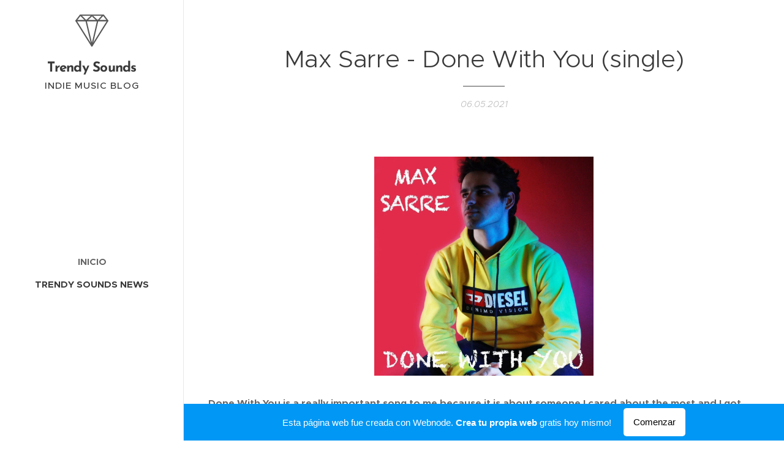

--- FILE ---
content_type: image/svg+xml
request_url: https://duyn491kcolsw.cloudfront.net/files/1x/1xa/1xaxp6.svg?ph=b9c4907027&border=858585&outline=666666&color=585858
body_size: 1066
content:
<svg version="1.1" xmlns="http://www.w3.org/2000/svg" xmlns:xlink="http://www.w3.org/1999/xlink" x="0px" y="0px"
	 viewBox="0 0 100 100" style="enable-background:new 0 0 100 100;" xml:space="preserve">
<g id="Vrstva_13">
	<g>
		<g>
			<path d="M50,87.5c-0.517,0-0.997-0.266-1.271-0.703l-37-59c-0.29-0.462-0.306-1.046-0.042-1.524
				C11.952,25.796,12.454,25.5,13,25.5h74c0.546,0,1.048,0.296,1.312,0.773c0.264,0.478,0.248,1.062-0.041,1.524l-37,59
				C50.997,87.234,50.517,87.5,50,87.5z M15.711,28.5L50,83.177L84.289,28.5H15.711z"/>
		</g>
		<g>
			<path d="M87,28.5H13c-0.571,0-1.093-0.324-1.346-0.837c-0.252-0.513-0.192-1.125,0.157-1.578l10-13
				C22.095,12.716,22.534,12.5,23,12.5h54c0.466,0,0.905,0.216,1.189,0.585l10,13c0.349,0.453,0.409,1.065,0.157,1.578
				C88.093,28.176,87.571,28.5,87,28.5z M16.046,25.5h67.907l-7.692-10H23.739L16.046,25.5z"/>
		</g>
		<g>
			<path d="M50.165,86.333c-0.679,0-1.294-0.464-1.458-1.154L35.041,27.512c-0.191-0.806,0.308-1.614,1.114-1.806
				c0.803-0.191,1.614,0.308,1.805,1.114l13.667,57.667c0.191,0.806-0.308,1.614-1.114,1.806
				C50.396,86.32,50.28,86.333,50.165,86.333z"/>
		</g>
		<g>
			<path d="M50.168,86.333c-0.112,0-0.226-0.013-0.339-0.038c-0.807-0.188-1.31-0.993-1.123-1.8l13.333-57.667
				c0.186-0.808,0.993-1.303,1.799-1.124c0.807,0.188,1.31,0.993,1.123,1.8L51.628,85.171
				C51.468,85.864,50.851,86.333,50.168,86.333z"/>
		</g>
		<g>
			<path d="M36.5,28.666c-0.384,0-0.768-0.146-1.061-0.439L22.856,15.644c-0.586-0.586-0.586-1.535,0-2.121
				c0.586-0.586,1.535-0.586,2.121,0l12.583,12.583c0.586,0.586,0.586,1.535,0,2.121C37.268,28.52,36.884,28.666,36.5,28.666z"/>
		</g>
		<g>
			<path d="M63.5,28.666c-0.361,0-0.724-0.13-1.011-0.393L50.905,17.69c-0.612-0.559-0.654-1.508-0.096-2.119
				c0.559-0.612,1.508-0.653,2.119-0.096l11.583,10.583c0.612,0.559,0.654,1.508,0.096,2.119
				C64.312,28.502,63.906,28.666,63.5,28.666z"/>
		</g>
		<g>
			<path d="M36.917,28.666c-0.405,0-0.809-0.163-1.104-0.484c-0.561-0.609-0.522-1.559,0.087-2.119l12.583-11.583
				c0.61-0.561,1.56-0.521,2.12,0.088c0.561,0.609,0.522,1.559-0.087,2.119L37.933,28.27C37.645,28.535,37.28,28.666,36.917,28.666z
				"/>
		</g>
		<g>
			<path d="M63.917,28.666c-0.363,0-0.727-0.131-1.016-0.396c-0.609-0.561-0.648-1.51-0.087-2.119l11.583-12.583
				c0.56-0.609,1.51-0.649,2.12-0.088c0.609,0.561,0.648,1.51,0.087,2.119L65.021,28.182C64.725,28.503,64.321,28.666,63.917,28.666
				z"/>
		</g>
	</g>
</g>
<script  type="text/javascript">
    <![CDATA[
         var c=window.location.search.split('color=')[1]; c=parseInt(c,16); if(!isNaN(c)){c=c.toString(16);var p=document.getElementsByTagName('path');for(var i=0,l=p.length;i<l;i++){var s=p[i].style;s.fill='#'+c;} var p2=document.getElementsByTagName('polygon');for(var i=0,l=p2.length;i<l;i++){var s=p2[i].style;s.fill='#'+c;} var p3=document.getElementsByTagName('circle');for(var i=0,l=p3.length;i<l;i++){var s=p3[i].style;s.fill='#'+c;} }
        ]]>
</script>
</svg>
